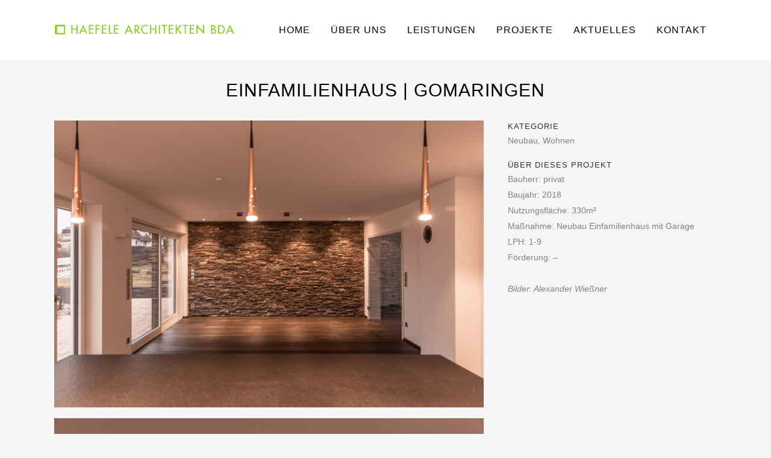

--- FILE ---
content_type: text/html; charset=UTF-8
request_url: https://www.haefele-architekten.de/portfolio_page/43-einfamilienhaus-gomaringen/
body_size: 19241
content:

<!DOCTYPE html>
<html lang="de">
<head>
	<meta charset="UTF-8" />
	
				<meta name="viewport" content="width=device-width,initial-scale=1,user-scalable=no">
		
            
            
	<link rel="profile" href="http://gmpg.org/xfn/11" />
	<link rel="pingback" href="https://www.haefele-architekten.de/wpha/xmlrpc.php" />

	<meta name='robots' content='index, follow, max-image-preview:large, max-snippet:-1, max-video-preview:-1' />
	<style>img:is([sizes="auto" i], [sizes^="auto," i]) { contain-intrinsic-size: 3000px 1500px }</style>
	
	<!-- This site is optimized with the Yoast SEO plugin v25.3.1 - https://yoast.com/wordpress/plugins/seo/ -->
	<title>Einfamilienhaus | Gomaringen - HAEFELE ARCHITEKTEN BDA</title>
	<link rel="canonical" href="https://www.haefele-architekten.de/portfolio_page/43-einfamilienhaus-gomaringen/" />
	<meta property="og:locale" content="de_DE" />
	<meta property="og:type" content="article" />
	<meta property="og:title" content="Einfamilienhaus | Gomaringen - HAEFELE ARCHITEKTEN BDA" />
	<meta property="og:description" content="Bauherr: privat Baujahr: 2018 Nutzungsfläche: 330m² Maßnahme: Neubau Einfamilienhaus mit Garage LPH: 1-9 Förderung: &#8211; &nbsp; Bilder: Alexander Wießner" />
	<meta property="og:url" content="https://www.haefele-architekten.de/portfolio_page/43-einfamilienhaus-gomaringen/" />
	<meta property="og:site_name" content="HAEFELE ARCHITEKTEN BDA" />
	<meta property="article:modified_time" content="2021-12-01T14:11:04+00:00" />
	<meta property="og:image" content="https://www.haefele-architekten.de/wpha/wp-content/uploads/2021/11/43-Wohnhaus-05.jpg" />
	<meta property="og:image:width" content="1500" />
	<meta property="og:image:height" content="1000" />
	<meta property="og:image:type" content="image/jpeg" />
	<meta name="twitter:card" content="summary_large_image" />
	<script type="application/ld+json" class="yoast-schema-graph">{"@context":"https://schema.org","@graph":[{"@type":"WebPage","@id":"https://www.haefele-architekten.de/portfolio_page/43-einfamilienhaus-gomaringen/","url":"https://www.haefele-architekten.de/portfolio_page/43-einfamilienhaus-gomaringen/","name":"Einfamilienhaus | Gomaringen - HAEFELE ARCHITEKTEN BDA","isPartOf":{"@id":"https://www.haefele-architekten.de/#website"},"primaryImageOfPage":{"@id":"https://www.haefele-architekten.de/portfolio_page/43-einfamilienhaus-gomaringen/#primaryimage"},"image":{"@id":"https://www.haefele-architekten.de/portfolio_page/43-einfamilienhaus-gomaringen/#primaryimage"},"thumbnailUrl":"https://www.haefele-architekten.de/wpha/wp-content/uploads/2021/11/43-Wohnhaus-05.jpg","datePublished":"2021-11-29T12:08:46+00:00","dateModified":"2021-12-01T14:11:04+00:00","breadcrumb":{"@id":"https://www.haefele-architekten.de/portfolio_page/43-einfamilienhaus-gomaringen/#breadcrumb"},"inLanguage":"de","potentialAction":[{"@type":"ReadAction","target":["https://www.haefele-architekten.de/portfolio_page/43-einfamilienhaus-gomaringen/"]}]},{"@type":"ImageObject","inLanguage":"de","@id":"https://www.haefele-architekten.de/portfolio_page/43-einfamilienhaus-gomaringen/#primaryimage","url":"https://www.haefele-architekten.de/wpha/wp-content/uploads/2021/11/43-Wohnhaus-05.jpg","contentUrl":"https://www.haefele-architekten.de/wpha/wp-content/uploads/2021/11/43-Wohnhaus-05.jpg","width":1500,"height":1000,"caption":"Wohnhaus Innenarchitektur"},{"@type":"BreadcrumbList","@id":"https://www.haefele-architekten.de/portfolio_page/43-einfamilienhaus-gomaringen/#breadcrumb","itemListElement":[{"@type":"ListItem","position":1,"name":"Startseite","item":"https://www.haefele-architekten.de/"},{"@type":"ListItem","position":2,"name":"Portfolio","item":"https://www.haefele-architekten.de/portfolio_page/"},{"@type":"ListItem","position":3,"name":"Einfamilienhaus | Gomaringen"}]},{"@type":"WebSite","@id":"https://www.haefele-architekten.de/#website","url":"https://www.haefele-architekten.de/","name":"HAEFELE ARCHITEKTEN BDA","description":"Ihr Architekturbüro in Tübingen","potentialAction":[{"@type":"SearchAction","target":{"@type":"EntryPoint","urlTemplate":"https://www.haefele-architekten.de/?s={search_term_string}"},"query-input":{"@type":"PropertyValueSpecification","valueRequired":true,"valueName":"search_term_string"}}],"inLanguage":"de"}]}</script>
	<!-- / Yoast SEO plugin. -->


<link rel='dns-prefetch' href='//www.haefele-architekten.de' />
<link rel="alternate" type="application/rss+xml" title="HAEFELE ARCHITEKTEN BDA &raquo; Feed" href="https://www.haefele-architekten.de/feed/" />
<link rel="alternate" type="application/rss+xml" title="HAEFELE ARCHITEKTEN BDA &raquo; Kommentar-Feed" href="https://www.haefele-architekten.de/comments/feed/" />
<script type="text/javascript">
/* <![CDATA[ */
window._wpemojiSettings = {"baseUrl":"https:\/\/s.w.org\/images\/core\/emoji\/16.0.1\/72x72\/","ext":".png","svgUrl":"https:\/\/s.w.org\/images\/core\/emoji\/16.0.1\/svg\/","svgExt":".svg","source":{"concatemoji":"https:\/\/www.haefele-architekten.de\/wpha\/wp-includes\/js\/wp-emoji-release.min.js?ver=6.8.3"}};
/*! This file is auto-generated */
!function(s,n){var o,i,e;function c(e){try{var t={supportTests:e,timestamp:(new Date).valueOf()};sessionStorage.setItem(o,JSON.stringify(t))}catch(e){}}function p(e,t,n){e.clearRect(0,0,e.canvas.width,e.canvas.height),e.fillText(t,0,0);var t=new Uint32Array(e.getImageData(0,0,e.canvas.width,e.canvas.height).data),a=(e.clearRect(0,0,e.canvas.width,e.canvas.height),e.fillText(n,0,0),new Uint32Array(e.getImageData(0,0,e.canvas.width,e.canvas.height).data));return t.every(function(e,t){return e===a[t]})}function u(e,t){e.clearRect(0,0,e.canvas.width,e.canvas.height),e.fillText(t,0,0);for(var n=e.getImageData(16,16,1,1),a=0;a<n.data.length;a++)if(0!==n.data[a])return!1;return!0}function f(e,t,n,a){switch(t){case"flag":return n(e,"\ud83c\udff3\ufe0f\u200d\u26a7\ufe0f","\ud83c\udff3\ufe0f\u200b\u26a7\ufe0f")?!1:!n(e,"\ud83c\udde8\ud83c\uddf6","\ud83c\udde8\u200b\ud83c\uddf6")&&!n(e,"\ud83c\udff4\udb40\udc67\udb40\udc62\udb40\udc65\udb40\udc6e\udb40\udc67\udb40\udc7f","\ud83c\udff4\u200b\udb40\udc67\u200b\udb40\udc62\u200b\udb40\udc65\u200b\udb40\udc6e\u200b\udb40\udc67\u200b\udb40\udc7f");case"emoji":return!a(e,"\ud83e\udedf")}return!1}function g(e,t,n,a){var r="undefined"!=typeof WorkerGlobalScope&&self instanceof WorkerGlobalScope?new OffscreenCanvas(300,150):s.createElement("canvas"),o=r.getContext("2d",{willReadFrequently:!0}),i=(o.textBaseline="top",o.font="600 32px Arial",{});return e.forEach(function(e){i[e]=t(o,e,n,a)}),i}function t(e){var t=s.createElement("script");t.src=e,t.defer=!0,s.head.appendChild(t)}"undefined"!=typeof Promise&&(o="wpEmojiSettingsSupports",i=["flag","emoji"],n.supports={everything:!0,everythingExceptFlag:!0},e=new Promise(function(e){s.addEventListener("DOMContentLoaded",e,{once:!0})}),new Promise(function(t){var n=function(){try{var e=JSON.parse(sessionStorage.getItem(o));if("object"==typeof e&&"number"==typeof e.timestamp&&(new Date).valueOf()<e.timestamp+604800&&"object"==typeof e.supportTests)return e.supportTests}catch(e){}return null}();if(!n){if("undefined"!=typeof Worker&&"undefined"!=typeof OffscreenCanvas&&"undefined"!=typeof URL&&URL.createObjectURL&&"undefined"!=typeof Blob)try{var e="postMessage("+g.toString()+"("+[JSON.stringify(i),f.toString(),p.toString(),u.toString()].join(",")+"));",a=new Blob([e],{type:"text/javascript"}),r=new Worker(URL.createObjectURL(a),{name:"wpTestEmojiSupports"});return void(r.onmessage=function(e){c(n=e.data),r.terminate(),t(n)})}catch(e){}c(n=g(i,f,p,u))}t(n)}).then(function(e){for(var t in e)n.supports[t]=e[t],n.supports.everything=n.supports.everything&&n.supports[t],"flag"!==t&&(n.supports.everythingExceptFlag=n.supports.everythingExceptFlag&&n.supports[t]);n.supports.everythingExceptFlag=n.supports.everythingExceptFlag&&!n.supports.flag,n.DOMReady=!1,n.readyCallback=function(){n.DOMReady=!0}}).then(function(){return e}).then(function(){var e;n.supports.everything||(n.readyCallback(),(e=n.source||{}).concatemoji?t(e.concatemoji):e.wpemoji&&e.twemoji&&(t(e.twemoji),t(e.wpemoji)))}))}((window,document),window._wpemojiSettings);
/* ]]> */
</script>
<link rel='stylesheet' id='layerslider-css' href='https://www.haefele-architekten.de/wpha/wp-content/plugins/LayerSlider/assets/static/layerslider/css/layerslider.css?ver=7.15.0' type='text/css' media='all' />
<style id='wp-emoji-styles-inline-css' type='text/css'>

	img.wp-smiley, img.emoji {
		display: inline !important;
		border: none !important;
		box-shadow: none !important;
		height: 1em !important;
		width: 1em !important;
		margin: 0 0.07em !important;
		vertical-align: -0.1em !important;
		background: none !important;
		padding: 0 !important;
	}
</style>
<link rel='stylesheet' id='mediaelement-css' href='https://www.haefele-architekten.de/wpha/wp-includes/js/mediaelement/mediaelementplayer-legacy.min.css?ver=4.2.17' type='text/css' media='all' />
<link rel='stylesheet' id='wp-mediaelement-css' href='https://www.haefele-architekten.de/wpha/wp-includes/js/mediaelement/wp-mediaelement.min.css?ver=6.8.3' type='text/css' media='all' />
<link rel='stylesheet' id='bridge-default-style-css' href='https://www.haefele-architekten.de/wpha/wp-content/themes/bridge/style.css?ver=6.8.3' type='text/css' media='all' />
<link rel='stylesheet' id='bridge-qode-font_awesome-css' href='https://www.haefele-architekten.de/wpha/wp-content/themes/bridge/css/font-awesome/css/font-awesome.min.css?ver=6.8.3' type='text/css' media='all' />
<link rel='stylesheet' id='bridge-qode-font_elegant-css' href='https://www.haefele-architekten.de/wpha/wp-content/themes/bridge/css/elegant-icons/style.min.css?ver=6.8.3' type='text/css' media='all' />
<link rel='stylesheet' id='bridge-qode-linea_icons-css' href='https://www.haefele-architekten.de/wpha/wp-content/themes/bridge/css/linea-icons/style.css?ver=6.8.3' type='text/css' media='all' />
<link rel='stylesheet' id='bridge-qode-dripicons-css' href='https://www.haefele-architekten.de/wpha/wp-content/themes/bridge/css/dripicons/dripicons.css?ver=6.8.3' type='text/css' media='all' />
<link rel='stylesheet' id='bridge-qode-kiko-css' href='https://www.haefele-architekten.de/wpha/wp-content/themes/bridge/css/kiko/kiko-all.css?ver=6.8.3' type='text/css' media='all' />
<link rel='stylesheet' id='bridge-qode-font_awesome_5-css' href='https://www.haefele-architekten.de/wpha/wp-content/themes/bridge/css/font-awesome-5/css/font-awesome-5.min.css?ver=6.8.3' type='text/css' media='all' />
<link rel='stylesheet' id='bridge-stylesheet-css' href='https://www.haefele-architekten.de/wpha/wp-content/themes/bridge/css/stylesheet.min.css?ver=6.8.3' type='text/css' media='all' />
<link rel='stylesheet' id='bridge-print-css' href='https://www.haefele-architekten.de/wpha/wp-content/themes/bridge/css/print.css?ver=6.8.3' type='text/css' media='all' />
<link rel='stylesheet' id='bridge-style-dynamic-css' href='https://www.haefele-architekten.de/wpha/wp-content/themes/bridge/css/style_dynamic.css?ver=1751703354' type='text/css' media='all' />
<link rel='stylesheet' id='bridge-responsive-css' href='https://www.haefele-architekten.de/wpha/wp-content/themes/bridge/css/responsive.min.css?ver=6.8.3' type='text/css' media='all' />
<link rel='stylesheet' id='bridge-style-dynamic-responsive-css' href='https://www.haefele-architekten.de/wpha/wp-content/themes/bridge/css/style_dynamic_responsive.css?ver=1751703354' type='text/css' media='all' />
<style id='bridge-style-dynamic-responsive-inline-css' type='text/css'>
/*
footer .column1 {
position: relative;
top: -18px;
}
*/
.page-id-14881 h2{
    padding-top: 40px;
    text-transform:initial;
}
.page-id-14881 h3{
    padding-top: 20px;
    text-transform:initial;
}
.page-id-14881 h4{
    padding-top: 20px;
    text-transform:initial;
    font-size: 16px;
}
.page-id-14881 ul {
    list-style-position: outside;
    margin-left: 25px;
    margin-top:10px;
    margin-bottom:10px;
}
.page-id-14881 ul li{
    margin-bottom: 10px;
}
</style>
<link rel='stylesheet' id='js_composer_front-css' href='https://www.haefele-architekten.de/wpha/wp-content/plugins/js_composer/assets/css/js_composer.min.css?ver=8.5' type='text/css' media='all' />
<link rel='stylesheet' id='bridge-core-dashboard-style-css' href='https://www.haefele-architekten.de/wpha/wp-content/plugins/bridge-core/modules/core-dashboard/assets/css/core-dashboard.min.css?ver=6.8.3' type='text/css' media='all' />
<link rel='stylesheet' id='borlabs-cookie-css' href='https://www.haefele-architekten.de/wpha/wp-content/cache/borlabs-cookie/borlabs-cookie_1_de.css?ver=2.3.3-5' type='text/css' media='all' />
<link rel='stylesheet' id='bridge-childstyle-css' href='https://www.haefele-architekten.de/wpha/wp-content/themes/bridge-child/style.css?ver=6.8.3' type='text/css' media='all' />
<script type="text/javascript" src="https://www.haefele-architekten.de/wpha/wp-includes/js/jquery/jquery.min.js?ver=3.7.1" id="jquery-core-js"></script>
<script type="text/javascript" src="https://www.haefele-architekten.de/wpha/wp-includes/js/jquery/jquery-migrate.min.js?ver=3.4.1" id="jquery-migrate-js"></script>
<script type="text/javascript" id="layerslider-utils-js-extra">
/* <![CDATA[ */
var LS_Meta = {"v":"7.15.0","fixGSAP":"1"};
/* ]]> */
</script>
<script type="text/javascript" src="https://www.haefele-architekten.de/wpha/wp-content/plugins/LayerSlider/assets/static/layerslider/js/layerslider.utils.js?ver=7.15.0" id="layerslider-utils-js"></script>
<script type="text/javascript" src="https://www.haefele-architekten.de/wpha/wp-content/plugins/LayerSlider/assets/static/layerslider/js/layerslider.kreaturamedia.jquery.js?ver=7.15.0" id="layerslider-js"></script>
<script type="text/javascript" src="https://www.haefele-architekten.de/wpha/wp-content/plugins/LayerSlider/assets/static/layerslider/js/layerslider.transitions.js?ver=7.15.0" id="layerslider-transitions-js"></script>
<script type="text/javascript" id="borlabs-cookie-prioritize-js-extra">
/* <![CDATA[ */
var borlabsCookiePrioritized = {"domain":"www.haefele-architekten.de","path":"\/","version":"1","bots":"1","optInJS":{"statistics":{"google-analytics":"[base64]"}}};
/* ]]> */
</script>
<script type="text/javascript" src="https://www.haefele-architekten.de/wpha/wp-content/plugins/borlabs-cookie/assets/javascript/borlabs-cookie-prioritize.min.js?ver=2.3.3" id="borlabs-cookie-prioritize-js"></script>
<script></script><meta name="generator" content="Powered by LayerSlider 7.15.0 - Build Heros, Sliders, and Popups. Create Animations and Beautiful, Rich Web Content as Easy as Never Before on WordPress." />
<!-- LayerSlider updates and docs at: https://layerslider.com -->
<link rel="https://api.w.org/" href="https://www.haefele-architekten.de/wp-json/" /><link rel="alternate" title="JSON" type="application/json" href="https://www.haefele-architekten.de/wp-json/wp/v2/portfolio_page/15670" /><link rel="EditURI" type="application/rsd+xml" title="RSD" href="https://www.haefele-architekten.de/wpha/xmlrpc.php?rsd" />
<meta name="generator" content="WordPress 6.8.3" />
<link rel='shortlink' href='https://www.haefele-architekten.de/?p=15670' />
<link rel="alternate" title="oEmbed (JSON)" type="application/json+oembed" href="https://www.haefele-architekten.de/wp-json/oembed/1.0/embed?url=https%3A%2F%2Fwww.haefele-architekten.de%2Fportfolio_page%2F43-einfamilienhaus-gomaringen%2F" />
<link rel="alternate" title="oEmbed (XML)" type="text/xml+oembed" href="https://www.haefele-architekten.de/wp-json/oembed/1.0/embed?url=https%3A%2F%2Fwww.haefele-architekten.de%2Fportfolio_page%2F43-einfamilienhaus-gomaringen%2F&#038;format=xml" />
<script>
if('0' === '1') {
    window.dataLayer = window.dataLayer || [];
    function gtag(){dataLayer.push(arguments);}
    gtag('consent', 'default', {
       'ad_storage': 'denied',
       'analytics_storage': 'denied'
    });
    gtag("js", new Date());

    gtag("config", "UA-49621511-1", { "anonymize_ip": true });

    (function (w, d, s, i) {
    var f = d.getElementsByTagName(s)[0],
        j = d.createElement(s);
    j.async = true;
    j.src =
        "https://www.googletagmanager.com/gtag/js?id=" + i;
    f.parentNode.insertBefore(j, f);
    })(window, document, "script", "UA-49621511-1");
}
</script><meta name="generator" content="Powered by WPBakery Page Builder - drag and drop page builder for WordPress."/>
<meta name="generator" content="Powered by Slider Revolution 6.7.34 - responsive, Mobile-Friendly Slider Plugin for WordPress with comfortable drag and drop interface." />
<link rel="icon" href="https://www.haefele-architekten.de/wpha/wp-content/uploads/2020/12/cropped-haefele-architekten_logo_b23-32x32.png" sizes="32x32" />
<link rel="icon" href="https://www.haefele-architekten.de/wpha/wp-content/uploads/2020/12/cropped-haefele-architekten_logo_b23-192x192.png" sizes="192x192" />
<link rel="apple-touch-icon" href="https://www.haefele-architekten.de/wpha/wp-content/uploads/2020/12/cropped-haefele-architekten_logo_b23-180x180.png" />
<meta name="msapplication-TileImage" content="https://www.haefele-architekten.de/wpha/wp-content/uploads/2020/12/cropped-haefele-architekten_logo_b23-270x270.png" />
<script>function setREVStartSize(e){
			//window.requestAnimationFrame(function() {
				window.RSIW = window.RSIW===undefined ? window.innerWidth : window.RSIW;
				window.RSIH = window.RSIH===undefined ? window.innerHeight : window.RSIH;
				try {
					var pw = document.getElementById(e.c).parentNode.offsetWidth,
						newh;
					pw = pw===0 || isNaN(pw) || (e.l=="fullwidth" || e.layout=="fullwidth") ? window.RSIW : pw;
					e.tabw = e.tabw===undefined ? 0 : parseInt(e.tabw);
					e.thumbw = e.thumbw===undefined ? 0 : parseInt(e.thumbw);
					e.tabh = e.tabh===undefined ? 0 : parseInt(e.tabh);
					e.thumbh = e.thumbh===undefined ? 0 : parseInt(e.thumbh);
					e.tabhide = e.tabhide===undefined ? 0 : parseInt(e.tabhide);
					e.thumbhide = e.thumbhide===undefined ? 0 : parseInt(e.thumbhide);
					e.mh = e.mh===undefined || e.mh=="" || e.mh==="auto" ? 0 : parseInt(e.mh,0);
					if(e.layout==="fullscreen" || e.l==="fullscreen")
						newh = Math.max(e.mh,window.RSIH);
					else{
						e.gw = Array.isArray(e.gw) ? e.gw : [e.gw];
						for (var i in e.rl) if (e.gw[i]===undefined || e.gw[i]===0) e.gw[i] = e.gw[i-1];
						e.gh = e.el===undefined || e.el==="" || (Array.isArray(e.el) && e.el.length==0)? e.gh : e.el;
						e.gh = Array.isArray(e.gh) ? e.gh : [e.gh];
						for (var i in e.rl) if (e.gh[i]===undefined || e.gh[i]===0) e.gh[i] = e.gh[i-1];
											
						var nl = new Array(e.rl.length),
							ix = 0,
							sl;
						e.tabw = e.tabhide>=pw ? 0 : e.tabw;
						e.thumbw = e.thumbhide>=pw ? 0 : e.thumbw;
						e.tabh = e.tabhide>=pw ? 0 : e.tabh;
						e.thumbh = e.thumbhide>=pw ? 0 : e.thumbh;
						for (var i in e.rl) nl[i] = e.rl[i]<window.RSIW ? 0 : e.rl[i];
						sl = nl[0];
						for (var i in nl) if (sl>nl[i] && nl[i]>0) { sl = nl[i]; ix=i;}
						var m = pw>(e.gw[ix]+e.tabw+e.thumbw) ? 1 : (pw-(e.tabw+e.thumbw)) / (e.gw[ix]);
						newh =  (e.gh[ix] * m) + (e.tabh + e.thumbh);
					}
					var el = document.getElementById(e.c);
					if (el!==null && el) el.style.height = newh+"px";
					el = document.getElementById(e.c+"_wrapper");
					if (el!==null && el) {
						el.style.height = newh+"px";
						el.style.display = "block";
					}
				} catch(e){
					console.log("Failure at Presize of Slider:" + e)
				}
			//});
		  };</script>
<noscript><style> .wpb_animate_when_almost_visible { opacity: 1; }</style></noscript></head>

<body class="wp-singular portfolio_page-template-default single single-portfolio_page postid-15670 wp-theme-bridge wp-child-theme-bridge-child bridge-core-3.3.4.2 qode-optimizer-1.0.4 qode-page-transition-enabled ajax_fade page_not_loaded  qode-child-theme-ver-1.0.0 qode-theme-ver-30.8.8.2 qode-theme-bridge qode_header_in_grid qode-portfolio-single-template-1 wpb-js-composer js-comp-ver-8.5 vc_responsive" itemscope itemtype="http://schema.org/WebPage">



	<div class="ajax_loader"><div class="ajax_loader_1"><div class="pulse"></div></div></div>
	
<div class="wrapper">
	<div class="wrapper_inner">

    
		<!-- Google Analytics start -->
				<!-- Google Analytics end -->

		
	<header class=" scroll_header_top_area  stick scrolled_not_transparent page_header">
	<div class="header_inner clearfix">
				<div class="header_top_bottom_holder">
			
			<div class="header_bottom clearfix" style=' background-color:rgba(2, 2, 2, 0,8);' >
								<div class="container">
					<div class="container_inner clearfix">
																				<div class="header_inner_left">
																	<div class="mobile_menu_button">
		<span>
			<i class="qode_icon_font_awesome fa fa-bars " ></i>		</span>
	</div>
								<div class="logo_wrapper" >
	<div class="q_logo">
		<a itemprop="url" href="https://www.haefele-architekten.de/" >
             <img itemprop="image" class="normal" src="https://www.haefele-architekten.de/wpha/wp-content/uploads/2020/12/haefele-architekten_logo_2.png" alt="Logo"> 			 <img itemprop="image" class="light" src="https://www.haefele-architekten.de/wpha/wp-content/uploads/2020/12/haefele-architekten_logo_2.png" alt="Logo"/> 			 <img itemprop="image" class="dark" src="https://www.haefele-architekten.de/wpha/wp-content/uploads/2020/12/haefele-architekten_logo_2.png" alt="Logo"/> 			 <img itemprop="image" class="sticky" src="https://www.haefele-architekten.de/wpha/wp-content/uploads/2020/12/haefele-architekten_logo_b23.png" alt="Logo"/> 			 <img itemprop="image" class="mobile" src="https://www.haefele-architekten.de/wpha/wp-content/uploads/2020/12/haefele-architekten_logo_2.png" alt="Logo"/> 					</a>
	</div>
	</div>															</div>
															<div class="header_inner_right">
									<div class="side_menu_button_wrapper right">
																														<div class="side_menu_button">
																																	
										</div>
									</div>
								</div>
							
							
							<nav class="main_menu drop_down right">
								<ul id="menu-haefele-menue" class=""><li id="nav-menu-item-15029" class="menu-item menu-item-type-post_type menu-item-object-page menu-item-home  narrow"><a href="https://www.haefele-architekten.de/" class=""><i class="menu_icon blank fa"></i><span>HOME</span><span class="plus"></span></a></li>
<li id="nav-menu-item-15026" class="menu-item menu-item-type-post_type menu-item-object-page menu-item-has-children  has_sub narrow"><a href="https://www.haefele-architekten.de/ueber-uns/" class=""><i class="menu_icon blank fa"></i><span>ÜBER UNS</span><span class="plus"></span></a>
<div class="second"><div class="inner"><ul>
	<li id="nav-menu-item-15203" class="menu-item menu-item-type-post_type menu-item-object-page "><a href="https://www.haefele-architekten.de/philosophie/" class=""><i class="menu_icon blank fa"></i><span>PHILOSOPHIE</span><span class="plus"></span></a></li>
	<li id="nav-menu-item-15227" class="menu-item menu-item-type-post_type menu-item-object-page "><a href="https://www.haefele-architekten.de/team/" class=""><i class="menu_icon blank fa"></i><span>TEAM</span><span class="plus"></span></a></li>
	<li id="nav-menu-item-15202" class="menu-item menu-item-type-post_type menu-item-object-page "><a href="https://www.haefele-architekten.de/buero/" class=""><i class="menu_icon blank fa"></i><span>BÜRO</span><span class="plus"></span></a></li>
	<li id="nav-menu-item-15222" class="menu-item menu-item-type-post_type menu-item-object-page "><a href="https://www.haefele-architekten.de/jobs/" class=""><i class="menu_icon blank fa"></i><span>JOBS</span><span class="plus"></span></a></li>
</ul></div></div>
</li>
<li id="nav-menu-item-15024" class="menu-item menu-item-type-post_type menu-item-object-page  narrow"><a href="https://www.haefele-architekten.de/leistungen/" class=""><i class="menu_icon blank fa"></i><span>LEISTUNGEN</span><span class="plus"></span></a></li>
<li id="nav-menu-item-15027" class="menu-item menu-item-type-post_type menu-item-object-page  narrow"><a href="https://www.haefele-architekten.de/projekte/" class=""><i class="menu_icon blank fa"></i><span>PROJEKTE</span><span class="plus"></span></a></li>
<li id="nav-menu-item-15028" class="menu-item menu-item-type-post_type menu-item-object-page  narrow"><a href="https://www.haefele-architekten.de/aktuelles/" class=""><i class="menu_icon blank fa"></i><span>AKTUELLES</span><span class="plus"></span></a></li>
<li id="nav-menu-item-15259" class="menu-item menu-item-type-post_type menu-item-object-page  narrow"><a href="https://www.haefele-architekten.de/kontakt/" class=""><i class="menu_icon blank fa"></i><span>KONTAKT</span><span class="plus"></span></a></li>
</ul>							</nav>
														<nav class="mobile_menu">
	<ul id="menu-haefele-menue-1" class=""><li id="mobile-menu-item-15029" class="menu-item menu-item-type-post_type menu-item-object-page menu-item-home "><a href="https://www.haefele-architekten.de/" class=""><span>HOME</span></a><span class="mobile_arrow"><i class="fa fa-angle-right"></i><i class="fa fa-angle-down"></i></span></li>
<li id="mobile-menu-item-15026" class="menu-item menu-item-type-post_type menu-item-object-page menu-item-has-children  has_sub"><a href="https://www.haefele-architekten.de/ueber-uns/" class=""><span>ÜBER UNS</span></a><span class="mobile_arrow"><i class="fa fa-angle-right"></i><i class="fa fa-angle-down"></i></span>
<ul class="sub_menu">
	<li id="mobile-menu-item-15203" class="menu-item menu-item-type-post_type menu-item-object-page "><a href="https://www.haefele-architekten.de/philosophie/" class=""><span>PHILOSOPHIE</span></a><span class="mobile_arrow"><i class="fa fa-angle-right"></i><i class="fa fa-angle-down"></i></span></li>
	<li id="mobile-menu-item-15227" class="menu-item menu-item-type-post_type menu-item-object-page "><a href="https://www.haefele-architekten.de/team/" class=""><span>TEAM</span></a><span class="mobile_arrow"><i class="fa fa-angle-right"></i><i class="fa fa-angle-down"></i></span></li>
	<li id="mobile-menu-item-15202" class="menu-item menu-item-type-post_type menu-item-object-page "><a href="https://www.haefele-architekten.de/buero/" class=""><span>BÜRO</span></a><span class="mobile_arrow"><i class="fa fa-angle-right"></i><i class="fa fa-angle-down"></i></span></li>
	<li id="mobile-menu-item-15222" class="menu-item menu-item-type-post_type menu-item-object-page "><a href="https://www.haefele-architekten.de/jobs/" class=""><span>JOBS</span></a><span class="mobile_arrow"><i class="fa fa-angle-right"></i><i class="fa fa-angle-down"></i></span></li>
</ul>
</li>
<li id="mobile-menu-item-15024" class="menu-item menu-item-type-post_type menu-item-object-page "><a href="https://www.haefele-architekten.de/leistungen/" class=""><span>LEISTUNGEN</span></a><span class="mobile_arrow"><i class="fa fa-angle-right"></i><i class="fa fa-angle-down"></i></span></li>
<li id="mobile-menu-item-15027" class="menu-item menu-item-type-post_type menu-item-object-page "><a href="https://www.haefele-architekten.de/projekte/" class=""><span>PROJEKTE</span></a><span class="mobile_arrow"><i class="fa fa-angle-right"></i><i class="fa fa-angle-down"></i></span></li>
<li id="mobile-menu-item-15028" class="menu-item menu-item-type-post_type menu-item-object-page "><a href="https://www.haefele-architekten.de/aktuelles/" class=""><span>AKTUELLES</span></a><span class="mobile_arrow"><i class="fa fa-angle-right"></i><i class="fa fa-angle-down"></i></span></li>
<li id="mobile-menu-item-15259" class="menu-item menu-item-type-post_type menu-item-object-page "><a href="https://www.haefele-architekten.de/kontakt/" class=""><span>KONTAKT</span></a><span class="mobile_arrow"><i class="fa fa-angle-right"></i><i class="fa fa-angle-down"></i></span></li>
</ul></nav>																				</div>
					</div>
									</div>
			</div>
		</div>

</header>	<a id="back_to_top" href="#">
        <span class="fa-stack">
            <i class="qode_icon_font_awesome fa fa-arrow-up " ></i>        </span>
	</a>
	
	
    
    	
    
    <div class="content ">
            <div class="meta">

            
        <div class="seo_title">Einfamilienhaus | Gomaringen - HAEFELE ARCHITEKTEN BDA</div>

        


                        
            <span id="qode_page_id">15670</span>
            <div class="body_classes">wp-singular,portfolio_page-template-default,single,single-portfolio_page,postid-15670,wp-theme-bridge,wp-child-theme-bridge-child,bridge-core-3.3.4.2,qode-optimizer-1.0.4,qode-page-transition-enabled,ajax_fade,page_not_loaded,,qode-child-theme-ver-1.0.0,qode-theme-ver-30.8.8.2,qode-theme-bridge,qode_header_in_grid,qode-portfolio-single-template-1,wpb-js-composer js-comp-ver-8.5,vc_responsive</div>
        </div>
        <div class="content_inner  ">
    <style type="text/css" id="stylesheet-inline-css-15670">   .postid-15670.disabled_footer_top .footer_top_holder, .postid-15670.disabled_footer_bottom .footer_bottom_holder { display: none;}

</style>							<div class="title_outer title_without_animation"    data-height="200">
		<div class="title title_size_large  position_center " style="height:200px;">
			<div class="image not_responsive"></div>
										<div class="title_holder"  style="padding-top:100px;height:100px;">
					<div class="container">
						<div class="container_inner clearfix">
								<div class="title_subtitle_holder" >
                                                                																													<h1 ><span>Einfamilienhaus | Gomaringen</span></h1>
																				
																																					                                                            </div>
						</div>
					</div>
				</div>
								</div>
			</div>
										<div class="container">
                    					<div class="container_inner default_template_holder clearfix" >
													
		<div class="portfolio_single portfolio_template_1">
				<div class="two_columns_66_33 clearfix portfolio_container">
				<div class="column1">
					<div class="column_inner">
						<div class="portfolio_images">
																										<img itemprop="image" src="https://www.haefele-architekten.de/wpha/wp-content/uploads/2021/11/43-Wohnhaus-01.jpg" alt="Wohnhaus Innenarchitektur" />
																											<img itemprop="image" src="https://www.haefele-architekten.de/wpha/wp-content/uploads/2021/11/43-Wohnhaus-02.jpg" alt="Wohnhaus Innenarchitektur" />
																											<img itemprop="image" src="https://www.haefele-architekten.de/wpha/wp-content/uploads/2021/11/43-Wohnhaus-03.jpg" alt="Wohnhaus Innenarchitektur" />
																											<img itemprop="image" src="https://www.haefele-architekten.de/wpha/wp-content/uploads/2021/11/43-Wohnhaus-04.jpg" alt="Wohnhaus Innenarchitektur" />
																											<img itemprop="image" src="https://www.haefele-architekten.de/wpha/wp-content/uploads/2021/11/43-Wohnhaus-05.jpg" alt="Wohnhaus Innenarchitektur" />
																											<img itemprop="image" src="https://www.haefele-architekten.de/wpha/wp-content/uploads/2021/11/43-Wohnhaus-06.jpg" alt="Wohnhaus Innenarchitektur" />
														</div>
					</div>
				</div>
				<div class="column2">
					<div class="column_inner">
						<div class="portfolio_detail portfolio_single_no_follow clearfix">
																													<div class="info portfolio_categories">
									<h6>Kategorie</h6>
													<span class="category">
													Neubau, Wohnen													</span>
								</div>
																													<h6>Über dieses Projekt</h6>
														<div class="info portfolio_content">
								<p>Bauherr: privat<br />
Baujahr: 2018<br />
Nutzungsfläche: 330m²<br />
Maßnahme: Neubau Einfamilienhaus mit Garage<br />
LPH: 1-9<br />
Förderung: &#8211;</p>
<p>&nbsp;</p>
<p><em>Bilder: Alexander Wießner</em></p>
							</div>
							<div class="portfolio_social_holder">
																							</div>
						</div>
					</div>
				</div>
			</div>
            <div class="portfolio_navigation navigation_title">
    <div class="portfolio_prev">
        <a href="https://www.haefele-architekten.de/portfolio_page/42-mehrfamilienhaus-tuebingen/" rel="prev"><i class="fa fa-angle-left"></i><span class="post_info"><span class="categories">Bestand, Denkmal, Wohnen</span><span class="h5">Mehrfamilienhaus | Tübingen</span></span></a>    </div>
            <div class="portfolio_button"><a itemprop="url" href="https://www.haefele-architekten.de/projekte/"></a></div>
        <div class="portfolio_next">
        <a href="https://www.haefele-architekten.de/portfolio_page/kindergarten-rappschuele-tuebingen/" rel="next"><span class="post_info"><span class="categories">Bestand, Denkmal, Innenarchitektur, Neubau, Öffentlich, Umbau/Anbau</span><span class="h5">Kindergarten Rappschüle | Tübingen</span></span><i class="fa fa-angle-right"></i></a>    </div>
</div>
				</div>
												                        						
					</div>
                    				</div>
										<div class="content_bottom" >
					</div>
				
	</div>
</div>



	<footer >
		<div class="footer_inner clearfix">
				<div class="footer_top_holder">
            			<div class="footer_top">
								<div class="container">
					<div class="container_inner">
																	<div class="three_columns clearfix">
								<div class="column1 footer_col1">
									<div class="column_inner">
										<div id="text-11" class="widget widget_text"><h5>HAEFELE – ARCHITEKTEN BDA</h5>			<div class="textwidget"><p>Belthlestrasse 29<br />
72070 Tübingen<br />
Telefon: 07071 / 40 786 &#8211; 0<br />
Fax: 07071 / 40 786 &#8211; 29<br />
E-mail: info@haefele-architekten.de</p>
</div>
		</div><span class='q_social_icon_holder normal_social' ><a itemprop='url' href='https://www.instagram.com/haefele_architekten_bda/' target='_blank'><i class="qode_icon_font_awesome fa fa-instagram  simple_social" style="" ></i></a></span>									</div>
								</div>
								<div class="column2 footer_col2">
									<div class="column_inner">
										<div id="text-10" class="widget widget_text"><h5>IHR ARCHITEKTURBÜRO FÜR</h5>			<div class="textwidget"><p>Wohnungsbau<br />
Altbausanierung und Denkmalpflege<br />
Öffentliche Gebäude für Pflege, Kultur und Bildung<br />
Gewerbe- und Verwaltungsbau<br />
Gastronomie und Versammlungsstätten</p>
</div>
		</div>									</div>
								</div>
								<div class="column3 footer_col3">
									<div class="column_inner">
										<div class="widget qode_latest_posts_widget"><h5>NEUESTER BEITRAG</h5>
<div class='latest_post_holder image_in_box  ' >
    <ul>
    
        <li class="clearfix">
            <div class="latest_post"  >
                <div class="latest_post_image clearfix">
                    <a itemprop="url" href="https://www.haefele-architekten.de/spatenstich-in-unterjesingen/">
                        <img width="150" height="150" src="https://www.haefele-architekten.de/wpha/wp-content/uploads/2025/10/03_Gut-Leben-im-Alter-Unterjesingen_09-150x150.jpg" class="attachment-thumbnail size-thumbnail" alt="unterjesingen gut leben im alter spatenstich" decoding="async" loading="lazy" srcset="https://www.haefele-architekten.de/wpha/wp-content/uploads/2025/10/03_Gut-Leben-im-Alter-Unterjesingen_09-150x150.jpg 150w, https://www.haefele-architekten.de/wpha/wp-content/uploads/2025/10/03_Gut-Leben-im-Alter-Unterjesingen_09-570x570.jpg 570w, https://www.haefele-architekten.de/wpha/wp-content/uploads/2025/10/03_Gut-Leben-im-Alter-Unterjesingen_09-500x500.jpg 500w, https://www.haefele-architekten.de/wpha/wp-content/uploads/2025/10/03_Gut-Leben-im-Alter-Unterjesingen_09-1000x1000.jpg 1000w" sizes="auto, (max-width: 150px) 100vw, 150px" />                    </a>
                </div>


                <div class="latest_post_text">
                    <div class="latest_post_inner">
                        <div class="latest_post_text_inner">
                            <h5 itemprop="name" class="latest_post_title entry_title"><a itemprop="url" href="https://www.haefele-architekten.de/spatenstich-in-unterjesingen/">Spatenstich in Unterjesingen</a></h5>
                            
                            <span class="post_infos">
                                                                    <span class="date_hour_holder">
                                        <span itemprop="dateCreated" class="date entry_date updated">15 Oktober, 2025 <meta itemprop="interactionCount" content="UserComments: 0"/></span>
                                    </span>
                                
                                
                                
                                
                                                            </span>
                        </div>
                    </div>
                </div>
            </div>
        </li>
        
    </ul>
</div></div>									</div>
								</div>
							</div>
															</div>
				</div>
							</div>
					</div>
							<div class="footer_bottom_holder">
                									<div class="footer_bottom">
							<div class="textwidget"><span>&copy; Copyright HAEFELE ARCHITEKTEN BDA  | <a href="https://www.haefele-architekten.de/impressum">IMPRESSUM</a> | <a href="https://www.haefele-architekten.de/datenschutz">DATENSCHUTZ</a></span> </div>
					</div>
								</div>
				</div>
	</footer>
		
</div>
</div>

		<script>
			window.RS_MODULES = window.RS_MODULES || {};
			window.RS_MODULES.modules = window.RS_MODULES.modules || {};
			window.RS_MODULES.waiting = window.RS_MODULES.waiting || [];
			window.RS_MODULES.defered = true;
			window.RS_MODULES.moduleWaiting = window.RS_MODULES.moduleWaiting || {};
			window.RS_MODULES.type = 'compiled';
		</script>
		<script type="speculationrules">
{"prefetch":[{"source":"document","where":{"and":[{"href_matches":"\/*"},{"not":{"href_matches":["\/wpha\/wp-*.php","\/wpha\/wp-admin\/*","\/wpha\/wp-content\/uploads\/*","\/wpha\/wp-content\/*","\/wpha\/wp-content\/plugins\/*","\/wpha\/wp-content\/themes\/bridge-child\/*","\/wpha\/wp-content\/themes\/bridge\/*","\/*\\?(.+)"]}},{"not":{"selector_matches":"a[rel~=\"nofollow\"]"}},{"not":{"selector_matches":".no-prefetch, .no-prefetch a"}}]},"eagerness":"conservative"}]}
</script>
<!--googleoff: all--><div data-nosnippet><script id="BorlabsCookieBoxWrap" type="text/template"><div
    id="BorlabsCookieBox"
    class="BorlabsCookie"
    role="dialog"
    aria-labelledby="CookieBoxTextHeadline"
    aria-describedby="CookieBoxTextDescription"
    aria-modal="true"
>
    <div class="bottom-center" style="display: none;">
        <div class="_brlbs-box-wrap">
            <div class="_brlbs-box">
                <div class="cookie-box">
                    <div class="container">
                        <div class="row">
                            <div class="col-12">
                                <div class="_brlbs-flex-center">
                                    
                                    <span role="heading" aria-level="3" class="_brlbs-h3" id="CookieBoxTextHeadline">Datenschutzeinstellungen</span>
                                </div>

                                <p id="CookieBoxTextDescription"><span class="_brlbs-paragraph _brlbs-text-description">Wir benötigen Ihre Zustimmung, bevor Sie unsere Website weiter besuchen können.</span> <span class="_brlbs-paragraph _brlbs-text-confirm-age">Wenn Sie unter 16 Jahre alt sind und Ihre Zustimmung zu freiwilligen Diensten geben möchten, müssen Sie Ihre Erziehungsberechtigten um Erlaubnis bitten.</span> <span class="_brlbs-paragraph _brlbs-text-technology">Wir verwenden Cookies und andere Technologien auf unserer Website. Einige von ihnen sind essenziell, während andere uns helfen, diese Website und Ihre Erfahrung zu verbessern.</span> <span class="_brlbs-paragraph _brlbs-text-personal-data">Personenbezogene Daten können verarbeitet werden (z. B. IP-Adressen), z. B. für personalisierte Anzeigen und Inhalte oder Anzeigen- und Inhaltsmessung.</span> <span class="_brlbs-paragraph _brlbs-text-more-information">Weitere Informationen über die Verwendung Ihrer Daten finden Sie in unserer  <a class="_brlbs-cursor" href="https://www.haefele-architekten.de/datenschutz/">Datenschutzerklärung</a>.</span> <span class="_brlbs-paragraph _brlbs-text-revoke">Sie können Ihre Auswahl jederzeit unter <a class="_brlbs-cursor" href="#" data-cookie-individual>Einstellungen</a> widerrufen oder anpassen.</span></p>

                                                                    <ul>
                                                                                        <li
                                                                                                        data-borlabs-cookie-group="essential"
                                                >
                                                    Essenziell                                                </li>
                                                                                            <li
                                                                                                        data-borlabs-cookie-group="statistics"
                                                >
                                                    Statistiken                                                </li>
                                                                                </ul>
                                
                                <p class="_brlbs-accept">
                                    <a
                                        href="#"
                                        tabindex="0"
                                        role="button"
                                        id="CookieBoxSaveButton"
                                        class="_brlbs-btn _brlbs-btn-accept-all _brlbs-cursor"
                                        data-cookie-accept
                                    >
                                        Ich akzeptiere                                    </a>
                                </p>

                                                                    <p class="_brlbs-refuse-btn">
                                        <a
                                            href="#"
                                            tabindex="0"
                                            role="button"
                                            class="_brlbs-btn _brlbs-cursor"
                                            data-cookie-refuse
                                        >
                                            Nur essenzielle Cookies akzeptieren                                        </a>
                                    </p>
                                
                                <p class="_brlbs-manage-btn ">
                                    <a
                                        href="#"
                                        tabindex="0"
                                        role="button"
                                        class="_brlbs-cursor _brlbs-btn "
                                        data-cookie-individual
                                    >
                                        Individuelle Datenschutzeinstellungen                                    </a>
                                </p>

                                <p class="_brlbs-legal">
                                    <a
                                        href="#"
                                        tabindex="0"
                                        role="button"
                                        class="_brlbs-cursor"
                                        data-cookie-individual
                                    >
                                        Cookie-Details                                    </a>

                                                                            <span class="_brlbs-separator"></span>
                                        <a
                                            tabindex="0"
                                            href="https://www.haefele-architekten.de/datenschutz/"
                                        >
                                            Datenschutzerklärung                                        </a>
                                    
                                                                            <span class="_brlbs-separator"></span>
                                        <a
                                            tabindex="0"
                                            href="https://www.haefele-architekten.de/impressum/"
                                        >
                                            Impressum                                        </a>
                                                                    </p>
                            </div>
                        </div>
                    </div>
                </div>

                <div
    class="cookie-preference"
    aria-hidden="true"
    role="dialog"
    aria-describedby="CookiePrefDescription"
    aria-modal="true"
>
    <div class="container not-visible">
        <div class="row no-gutters">
            <div class="col-12">
                <div class="row no-gutters align-items-top">
                    <div class="col-12">
                        <div class="_brlbs-flex-center">
                                                    <span role="heading" aria-level="3" class="_brlbs-h3">Datenschutzeinstellungen</span>
                        </div>

                        <p id="CookiePrefDescription">
                            <span class="_brlbs-paragraph _brlbs-text-confirm-age">Wenn Sie unter 16 Jahre alt sind und Ihre Zustimmung zu freiwilligen Diensten geben möchten, müssen Sie Ihre Erziehungsberechtigten um Erlaubnis bitten.</span> <span class="_brlbs-paragraph _brlbs-text-technology">Wir verwenden Cookies und andere Technologien auf unserer Website. Einige von ihnen sind essenziell, während andere uns helfen, diese Website und Ihre Erfahrung zu verbessern.</span> <span class="_brlbs-paragraph _brlbs-text-personal-data">Personenbezogene Daten können verarbeitet werden (z. B. IP-Adressen), z. B. für personalisierte Anzeigen und Inhalte oder Anzeigen- und Inhaltsmessung.</span> <span class="_brlbs-paragraph _brlbs-text-more-information">Weitere Informationen über die Verwendung Ihrer Daten finden Sie in unserer  <a class="_brlbs-cursor" href="https://www.haefele-architekten.de/datenschutz/">Datenschutzerklärung</a>.</span> <span class="_brlbs-paragraph _brlbs-text-description">Hier finden Sie eine Übersicht über alle verwendeten Cookies. Sie können Ihre Einwilligung zu ganzen Kategorien geben oder sich weitere Informationen anzeigen lassen und so nur bestimmte Cookies auswählen.</span>                        </p>

                        <div class="row no-gutters align-items-center">
                            <div class="col-12 col-sm-10">
                                <p class="_brlbs-accept">
                                                                            <a
                                            href="#"
                                            class="_brlbs-btn _brlbs-btn-accept-all _brlbs-cursor"
                                            tabindex="0"
                                            role="button"
                                            data-cookie-accept-all
                                        >
                                            Alle akzeptieren                                        </a>
                                        
                                    <a
                                        href="#"
                                        id="CookiePrefSave"
                                        tabindex="0"
                                        role="button"
                                        class="_brlbs-btn _brlbs-cursor"
                                        data-cookie-accept
                                    >
                                        Speichern                                    </a>

                                                                            <a
                                            href="#"
                                            class="_brlbs-btn _brlbs-refuse-btn _brlbs-cursor"
                                            tabindex="0"
                                            role="button"
                                            data-cookie-refuse
                                        >
                                            Nur essenzielle Cookies akzeptieren                                        </a>
                                                                    </p>
                            </div>

                            <div class="col-12 col-sm-2">
                                <p class="_brlbs-refuse">
                                    <a
                                        href="#"
                                        class="_brlbs-cursor"
                                        tabindex="0"
                                        role="button"
                                        data-cookie-back
                                    >
                                        Zurück                                    </a>

                                                                    </p>
                            </div>
                        </div>
                    </div>
                </div>

                <div data-cookie-accordion>
                                            <fieldset>
                            <legend class="sr-only">Datenschutzeinstellungen</legend>

                                                                                                <div class="bcac-item">
                                        <div class="d-flex flex-row">
                                            <label class="w-75">
                                                <span role="heading" aria-level="4" class="_brlbs-h4">Essenziell (1)</span>
                                            </label>

                                            <div class="w-25 text-right">
                                                                                            </div>
                                        </div>

                                        <div class="d-block">
                                            <p>Essenzielle Cookies ermöglichen grundlegende Funktionen und sind für die einwandfreie Funktion der Website erforderlich.</p>

                                            <p class="text-center">
                                                <a
                                                    href="#"
                                                    class="_brlbs-cursor d-block"
                                                    tabindex="0"
                                                    role="button"
                                                    data-cookie-accordion-target="essential"
                                                >
                                                    <span data-cookie-accordion-status="show">
                                                        Cookie-Informationen anzeigen                                                    </span>

                                                    <span data-cookie-accordion-status="hide" class="borlabs-hide">
                                                        Cookie-Informationen ausblenden                                                    </span>
                                                </a>
                                            </p>
                                        </div>

                                        <div
                                            class="borlabs-hide"
                                            data-cookie-accordion-parent="essential"
                                        >
                                                                                            <table>
                                                    
                                                    <tr>
                                                        <th scope="row">Name</th>
                                                        <td>
                                                            <label>
                                                                Borlabs Cookie                                                            </label>
                                                        </td>
                                                    </tr>

                                                    <tr>
                                                        <th scope="row">Anbieter</th>
                                                        <td>Eigentümer dieser Website<span>, </span><a href="https://www.haefele-architekten.de/impressum/">Impressum</a></td>
                                                    </tr>

                                                                                                            <tr>
                                                            <th scope="row">Zweck</th>
                                                            <td>Speichert die Einstellungen der Besucher, die in der Cookie Box von Borlabs Cookie ausgewählt wurden.</td>
                                                        </tr>
                                                        
                                                    
                                                    
                                                                                                            <tr>
                                                            <th scope="row">Cookie Name</th>
                                                            <td>borlabs-cookie</td>
                                                        </tr>
                                                        
                                                                                                            <tr>
                                                            <th scope="row">Cookie Laufzeit</th>
                                                            <td>1 Jahr</td>
                                                        </tr>
                                                                                                        </table>
                                                                                        </div>
                                    </div>
                                                                                                                                        <div class="bcac-item">
                                        <div class="d-flex flex-row">
                                            <label class="w-75">
                                                <span role="heading" aria-level="4" class="_brlbs-h4">Statistiken (1)</span>
                                            </label>

                                            <div class="w-25 text-right">
                                                                                                    <label class="_brlbs-btn-switch">
                                                        <span class="sr-only">Statistiken</span>
                                                        <input
                                                            tabindex="0"
                                                            id="borlabs-cookie-group-statistics"
                                                            type="checkbox"
                                                            name="cookieGroup[]"
                                                            value="statistics"
                                                             checked                                                            data-borlabs-cookie-switch
                                                        />
                                                        <span class="_brlbs-slider"></span>
                                                        <span
                                                            class="_brlbs-btn-switch-status"
                                                            data-active="An"
                                                            data-inactive="Aus">
                                                        </span>
                                                    </label>
                                                                                                </div>
                                        </div>

                                        <div class="d-block">
                                            <p>Statistik Cookies erfassen Informationen anonym. Diese Informationen helfen uns zu verstehen, wie unsere Besucher unsere Website nutzen.</p>

                                            <p class="text-center">
                                                <a
                                                    href="#"
                                                    class="_brlbs-cursor d-block"
                                                    tabindex="0"
                                                    role="button"
                                                    data-cookie-accordion-target="statistics"
                                                >
                                                    <span data-cookie-accordion-status="show">
                                                        Cookie-Informationen anzeigen                                                    </span>

                                                    <span data-cookie-accordion-status="hide" class="borlabs-hide">
                                                        Cookie-Informationen ausblenden                                                    </span>
                                                </a>
                                            </p>
                                        </div>

                                        <div
                                            class="borlabs-hide"
                                            data-cookie-accordion-parent="statistics"
                                        >
                                                                                            <table>
                                                                                                            <tr>
                                                            <th scope="row">Akzeptieren</th>
                                                            <td>
                                                                <label class="_brlbs-btn-switch _brlbs-btn-switch--textRight">
                                                                    <span class="sr-only">Google Analytics</span>
                                                                    <input
                                                                        id="borlabs-cookie-google-analytics"
                                                                        tabindex="0"
                                                                        type="checkbox" data-cookie-group="statistics"
                                                                        name="cookies[statistics][]"
                                                                        value="google-analytics"
                                                                         checked                                                                        data-borlabs-cookie-switch
                                                                    />

                                                                    <span class="_brlbs-slider"></span>

                                                                    <span
                                                                        class="_brlbs-btn-switch-status"
                                                                        data-active="An"
                                                                        data-inactive="Aus"
                                                                        aria-hidden="true">
                                                                    </span>
                                                                </label>
                                                            </td>
                                                        </tr>
                                                        
                                                    <tr>
                                                        <th scope="row">Name</th>
                                                        <td>
                                                            <label>
                                                                Google Analytics                                                            </label>
                                                        </td>
                                                    </tr>

                                                    <tr>
                                                        <th scope="row">Anbieter</th>
                                                        <td>Google Ireland Limited, Gordon House, Barrow Street, Dublin 4, Ireland</td>
                                                    </tr>

                                                                                                            <tr>
                                                            <th scope="row">Zweck</th>
                                                            <td>Cookie von Google für Website-Analysen. Erzeugt statistische Daten darüber, wie der Besucher die Website nutzt.</td>
                                                        </tr>
                                                        
                                                                                                            <tr>
                                                            <th scope="row">Datenschutzerklärung</th>
                                                            <td class="_brlbs-pp-url">
                                                                <a
                                                                    href="https://policies.google.com/privacy?hl=de"
                                                                    target="_blank"
                                                                    rel="nofollow noopener noreferrer"
                                                                >
                                                                    https://policies.google.com/privacy?hl=de                                                                </a>
                                                            </td>
                                                        </tr>
                                                        
                                                    
                                                                                                            <tr>
                                                            <th scope="row">Cookie Name</th>
                                                            <td>_ga,_gat,_gid</td>
                                                        </tr>
                                                        
                                                                                                            <tr>
                                                            <th scope="row">Cookie Laufzeit</th>
                                                            <td>2 Monate</td>
                                                        </tr>
                                                                                                        </table>
                                                                                        </div>
                                    </div>
                                                                                                </fieldset>
                                        </div>

                <div class="d-flex justify-content-between">
                    <p class="_brlbs-branding flex-fill">
                                            </p>

                    <p class="_brlbs-legal flex-fill">
                                                    <a href="https://www.haefele-architekten.de/datenschutz/">
                                Datenschutzerklärung                            </a>
                            
                                                    <span class="_brlbs-separator"></span>
                            
                                                    <a href="https://www.haefele-architekten.de/impressum/">
                                Impressum                            </a>
                                                </p>
                </div>
            </div>
        </div>
    </div>
</div>
            </div>
        </div>
    </div>
</div>
</script></div><!--googleon: all--><link rel='stylesheet' id='rs-plugin-settings-css' href='//www.haefele-architekten.de/wpha/wp-content/plugins/revslider/sr6/assets/css/rs6.css?ver=6.7.34' type='text/css' media='all' />
<style id='rs-plugin-settings-inline-css' type='text/css'>
#rs-demo-id {}
</style>
<script type="text/javascript" src="//www.haefele-architekten.de/wpha/wp-content/plugins/revslider/sr6/assets/js/rbtools.min.js?ver=6.7.29" defer async id="tp-tools-js"></script>
<script type="text/javascript" src="//www.haefele-architekten.de/wpha/wp-content/plugins/revslider/sr6/assets/js/rs6.min.js?ver=6.7.34" defer async id="revmin-js"></script>
<script type="text/javascript" src="https://www.haefele-architekten.de/wpha/wp-includes/js/jquery/ui/core.min.js?ver=1.13.3" id="jquery-ui-core-js"></script>
<script type="text/javascript" src="https://www.haefele-architekten.de/wpha/wp-includes/js/jquery/ui/accordion.min.js?ver=1.13.3" id="jquery-ui-accordion-js"></script>
<script type="text/javascript" src="https://www.haefele-architekten.de/wpha/wp-includes/js/jquery/ui/menu.min.js?ver=1.13.3" id="jquery-ui-menu-js"></script>
<script type="text/javascript" src="https://www.haefele-architekten.de/wpha/wp-includes/js/dist/dom-ready.min.js?ver=f77871ff7694fffea381" id="wp-dom-ready-js"></script>
<script type="text/javascript" src="https://www.haefele-architekten.de/wpha/wp-includes/js/dist/hooks.min.js?ver=4d63a3d491d11ffd8ac6" id="wp-hooks-js"></script>
<script type="text/javascript" src="https://www.haefele-architekten.de/wpha/wp-includes/js/dist/i18n.min.js?ver=5e580eb46a90c2b997e6" id="wp-i18n-js"></script>
<script type="text/javascript" id="wp-i18n-js-after">
/* <![CDATA[ */
wp.i18n.setLocaleData( { 'text direction\u0004ltr': [ 'ltr' ] } );
/* ]]> */
</script>
<script type="text/javascript" id="wp-a11y-js-translations">
/* <![CDATA[ */
( function( domain, translations ) {
	var localeData = translations.locale_data[ domain ] || translations.locale_data.messages;
	localeData[""].domain = domain;
	wp.i18n.setLocaleData( localeData, domain );
} )( "default", {"translation-revision-date":"2026-01-24 23:24:07+0000","generator":"GlotPress\/4.0.3","domain":"messages","locale_data":{"messages":{"":{"domain":"messages","plural-forms":"nplurals=2; plural=n != 1;","lang":"de"},"Notifications":["Benachrichtigungen"]}},"comment":{"reference":"wp-includes\/js\/dist\/a11y.js"}} );
/* ]]> */
</script>
<script type="text/javascript" src="https://www.haefele-architekten.de/wpha/wp-includes/js/dist/a11y.min.js?ver=3156534cc54473497e14" id="wp-a11y-js"></script>
<script type="text/javascript" src="https://www.haefele-architekten.de/wpha/wp-includes/js/jquery/ui/autocomplete.min.js?ver=1.13.3" id="jquery-ui-autocomplete-js"></script>
<script type="text/javascript" src="https://www.haefele-architekten.de/wpha/wp-includes/js/jquery/ui/controlgroup.min.js?ver=1.13.3" id="jquery-ui-controlgroup-js"></script>
<script type="text/javascript" src="https://www.haefele-architekten.de/wpha/wp-includes/js/jquery/ui/checkboxradio.min.js?ver=1.13.3" id="jquery-ui-checkboxradio-js"></script>
<script type="text/javascript" src="https://www.haefele-architekten.de/wpha/wp-includes/js/jquery/ui/button.min.js?ver=1.13.3" id="jquery-ui-button-js"></script>
<script type="text/javascript" src="https://www.haefele-architekten.de/wpha/wp-includes/js/jquery/ui/datepicker.min.js?ver=1.13.3" id="jquery-ui-datepicker-js"></script>
<script type="text/javascript" id="jquery-ui-datepicker-js-after">
/* <![CDATA[ */
jQuery(function(jQuery){jQuery.datepicker.setDefaults({"closeText":"Schlie\u00dfen","currentText":"Heute","monthNames":["Januar","Februar","M\u00e4rz","April","Mai","Juni","Juli","August","September","Oktober","November","Dezember"],"monthNamesShort":["Jan.","Feb.","M\u00e4rz","Apr.","Mai","Juni","Juli","Aug.","Sep.","Okt.","Nov.","Dez."],"nextText":"Weiter","prevText":"Zur\u00fcck","dayNames":["Sonntag","Montag","Dienstag","Mittwoch","Donnerstag","Freitag","Samstag"],"dayNamesShort":["So.","Mo.","Di.","Mi.","Do.","Fr.","Sa."],"dayNamesMin":["S","M","D","M","D","F","S"],"dateFormat":"d. MM yy","firstDay":1,"isRTL":false});});
/* ]]> */
</script>
<script type="text/javascript" src="https://www.haefele-architekten.de/wpha/wp-includes/js/jquery/ui/mouse.min.js?ver=1.13.3" id="jquery-ui-mouse-js"></script>
<script type="text/javascript" src="https://www.haefele-architekten.de/wpha/wp-includes/js/jquery/ui/resizable.min.js?ver=1.13.3" id="jquery-ui-resizable-js"></script>
<script type="text/javascript" src="https://www.haefele-architekten.de/wpha/wp-includes/js/jquery/ui/draggable.min.js?ver=1.13.3" id="jquery-ui-draggable-js"></script>
<script type="text/javascript" src="https://www.haefele-architekten.de/wpha/wp-includes/js/jquery/ui/dialog.min.js?ver=1.13.3" id="jquery-ui-dialog-js"></script>
<script type="text/javascript" src="https://www.haefele-architekten.de/wpha/wp-includes/js/jquery/ui/droppable.min.js?ver=1.13.3" id="jquery-ui-droppable-js"></script>
<script type="text/javascript" src="https://www.haefele-architekten.de/wpha/wp-includes/js/jquery/ui/progressbar.min.js?ver=1.13.3" id="jquery-ui-progressbar-js"></script>
<script type="text/javascript" src="https://www.haefele-architekten.de/wpha/wp-includes/js/jquery/ui/selectable.min.js?ver=1.13.3" id="jquery-ui-selectable-js"></script>
<script type="text/javascript" src="https://www.haefele-architekten.de/wpha/wp-includes/js/jquery/ui/sortable.min.js?ver=1.13.3" id="jquery-ui-sortable-js"></script>
<script type="text/javascript" src="https://www.haefele-architekten.de/wpha/wp-includes/js/jquery/ui/slider.min.js?ver=1.13.3" id="jquery-ui-slider-js"></script>
<script type="text/javascript" src="https://www.haefele-architekten.de/wpha/wp-includes/js/jquery/ui/spinner.min.js?ver=1.13.3" id="jquery-ui-spinner-js"></script>
<script type="text/javascript" src="https://www.haefele-architekten.de/wpha/wp-includes/js/jquery/ui/tooltip.min.js?ver=1.13.3" id="jquery-ui-tooltip-js"></script>
<script type="text/javascript" src="https://www.haefele-architekten.de/wpha/wp-includes/js/jquery/ui/tabs.min.js?ver=1.13.3" id="jquery-ui-tabs-js"></script>
<script type="text/javascript" src="https://www.haefele-architekten.de/wpha/wp-includes/js/jquery/ui/effect.min.js?ver=1.13.3" id="jquery-effects-core-js"></script>
<script type="text/javascript" src="https://www.haefele-architekten.de/wpha/wp-includes/js/jquery/ui/effect-blind.min.js?ver=1.13.3" id="jquery-effects-blind-js"></script>
<script type="text/javascript" src="https://www.haefele-architekten.de/wpha/wp-includes/js/jquery/ui/effect-bounce.min.js?ver=1.13.3" id="jquery-effects-bounce-js"></script>
<script type="text/javascript" src="https://www.haefele-architekten.de/wpha/wp-includes/js/jquery/ui/effect-clip.min.js?ver=1.13.3" id="jquery-effects-clip-js"></script>
<script type="text/javascript" src="https://www.haefele-architekten.de/wpha/wp-includes/js/jquery/ui/effect-drop.min.js?ver=1.13.3" id="jquery-effects-drop-js"></script>
<script type="text/javascript" src="https://www.haefele-architekten.de/wpha/wp-includes/js/jquery/ui/effect-explode.min.js?ver=1.13.3" id="jquery-effects-explode-js"></script>
<script type="text/javascript" src="https://www.haefele-architekten.de/wpha/wp-includes/js/jquery/ui/effect-fade.min.js?ver=1.13.3" id="jquery-effects-fade-js"></script>
<script type="text/javascript" src="https://www.haefele-architekten.de/wpha/wp-includes/js/jquery/ui/effect-fold.min.js?ver=1.13.3" id="jquery-effects-fold-js"></script>
<script type="text/javascript" src="https://www.haefele-architekten.de/wpha/wp-includes/js/jquery/ui/effect-highlight.min.js?ver=1.13.3" id="jquery-effects-highlight-js"></script>
<script type="text/javascript" src="https://www.haefele-architekten.de/wpha/wp-includes/js/jquery/ui/effect-pulsate.min.js?ver=1.13.3" id="jquery-effects-pulsate-js"></script>
<script type="text/javascript" src="https://www.haefele-architekten.de/wpha/wp-includes/js/jquery/ui/effect-size.min.js?ver=1.13.3" id="jquery-effects-size-js"></script>
<script type="text/javascript" src="https://www.haefele-architekten.de/wpha/wp-includes/js/jquery/ui/effect-scale.min.js?ver=1.13.3" id="jquery-effects-scale-js"></script>
<script type="text/javascript" src="https://www.haefele-architekten.de/wpha/wp-includes/js/jquery/ui/effect-shake.min.js?ver=1.13.3" id="jquery-effects-shake-js"></script>
<script type="text/javascript" src="https://www.haefele-architekten.de/wpha/wp-includes/js/jquery/ui/effect-slide.min.js?ver=1.13.3" id="jquery-effects-slide-js"></script>
<script type="text/javascript" src="https://www.haefele-architekten.de/wpha/wp-includes/js/jquery/ui/effect-transfer.min.js?ver=1.13.3" id="jquery-effects-transfer-js"></script>
<script type="text/javascript" src="https://www.haefele-architekten.de/wpha/wp-content/themes/bridge/js/plugins/doubletaptogo.js?ver=6.8.3" id="doubleTapToGo-js"></script>
<script type="text/javascript" src="https://www.haefele-architekten.de/wpha/wp-content/themes/bridge/js/plugins/modernizr.min.js?ver=6.8.3" id="modernizr-js"></script>
<script type="text/javascript" src="https://www.haefele-architekten.de/wpha/wp-content/themes/bridge/js/plugins/jquery.appear.js?ver=6.8.3" id="appear-js"></script>
<script type="text/javascript" src="https://www.haefele-architekten.de/wpha/wp-includes/js/hoverIntent.min.js?ver=1.10.2" id="hoverIntent-js"></script>
<script type="text/javascript" src="https://www.haefele-architekten.de/wpha/wp-content/themes/bridge/js/plugins/jquery.prettyPhoto.js?ver=6.8.3" id="prettyphoto-js"></script>
<script type="text/javascript" id="mediaelement-core-js-before">
/* <![CDATA[ */
var mejsL10n = {"language":"de","strings":{"mejs.download-file":"Datei herunterladen","mejs.install-flash":"Du verwendest einen Browser, der nicht den Flash-Player aktiviert oder installiert hat. Bitte aktiviere dein Flash-Player-Plugin oder lade die neueste Version von https:\/\/get.adobe.com\/flashplayer\/ herunter","mejs.fullscreen":"Vollbild","mejs.play":"Wiedergeben","mejs.pause":"Pausieren","mejs.time-slider":"Zeit-Schieberegler","mejs.time-help-text":"Benutze die Pfeiltasten Links\/Rechts, um 1\u00a0Sekunde vor- oder zur\u00fcckzuspringen. Mit den Pfeiltasten Hoch\/Runter kannst du um 10\u00a0Sekunden vor- oder zur\u00fcckspringen.","mejs.live-broadcast":"Live-\u00dcbertragung","mejs.volume-help-text":"Pfeiltasten Hoch\/Runter benutzen, um die Lautst\u00e4rke zu regeln.","mejs.unmute":"Lautschalten","mejs.mute":"Stummschalten","mejs.volume-slider":"Lautst\u00e4rkeregler","mejs.video-player":"Video-Player","mejs.audio-player":"Audio-Player","mejs.captions-subtitles":"Untertitel","mejs.captions-chapters":"Kapitel","mejs.none":"Keine","mejs.afrikaans":"Afrikaans","mejs.albanian":"Albanisch","mejs.arabic":"Arabisch","mejs.belarusian":"Wei\u00dfrussisch","mejs.bulgarian":"Bulgarisch","mejs.catalan":"Katalanisch","mejs.chinese":"Chinesisch","mejs.chinese-simplified":"Chinesisch (vereinfacht)","mejs.chinese-traditional":"Chinesisch (traditionell)","mejs.croatian":"Kroatisch","mejs.czech":"Tschechisch","mejs.danish":"D\u00e4nisch","mejs.dutch":"Niederl\u00e4ndisch","mejs.english":"Englisch","mejs.estonian":"Estnisch","mejs.filipino":"Filipino","mejs.finnish":"Finnisch","mejs.french":"Franz\u00f6sisch","mejs.galician":"Galicisch","mejs.german":"Deutsch","mejs.greek":"Griechisch","mejs.haitian-creole":"Haitianisch-Kreolisch","mejs.hebrew":"Hebr\u00e4isch","mejs.hindi":"Hindi","mejs.hungarian":"Ungarisch","mejs.icelandic":"Isl\u00e4ndisch","mejs.indonesian":"Indonesisch","mejs.irish":"Irisch","mejs.italian":"Italienisch","mejs.japanese":"Japanisch","mejs.korean":"Koreanisch","mejs.latvian":"Lettisch","mejs.lithuanian":"Litauisch","mejs.macedonian":"Mazedonisch","mejs.malay":"Malaiisch","mejs.maltese":"Maltesisch","mejs.norwegian":"Norwegisch","mejs.persian":"Persisch","mejs.polish":"Polnisch","mejs.portuguese":"Portugiesisch","mejs.romanian":"Rum\u00e4nisch","mejs.russian":"Russisch","mejs.serbian":"Serbisch","mejs.slovak":"Slowakisch","mejs.slovenian":"Slowenisch","mejs.spanish":"Spanisch","mejs.swahili":"Suaheli","mejs.swedish":"Schwedisch","mejs.tagalog":"Tagalog","mejs.thai":"Thai","mejs.turkish":"T\u00fcrkisch","mejs.ukrainian":"Ukrainisch","mejs.vietnamese":"Vietnamesisch","mejs.welsh":"Walisisch","mejs.yiddish":"Jiddisch"}};
/* ]]> */
</script>
<script type="text/javascript" src="https://www.haefele-architekten.de/wpha/wp-includes/js/mediaelement/mediaelement-and-player.min.js?ver=4.2.17" id="mediaelement-core-js"></script>
<script type="text/javascript" src="https://www.haefele-architekten.de/wpha/wp-includes/js/mediaelement/mediaelement-migrate.min.js?ver=6.8.3" id="mediaelement-migrate-js"></script>
<script type="text/javascript" id="mediaelement-js-extra">
/* <![CDATA[ */
var _wpmejsSettings = {"pluginPath":"\/wpha\/wp-includes\/js\/mediaelement\/","classPrefix":"mejs-","stretching":"responsive","audioShortcodeLibrary":"mediaelement","videoShortcodeLibrary":"mediaelement"};
/* ]]> */
</script>
<script type="text/javascript" src="https://www.haefele-architekten.de/wpha/wp-includes/js/mediaelement/wp-mediaelement.min.js?ver=6.8.3" id="wp-mediaelement-js"></script>
<script type="text/javascript" src="https://www.haefele-architekten.de/wpha/wp-content/themes/bridge/js/plugins/jquery.waitforimages.js?ver=6.8.3" id="waitforimages-js"></script>
<script type="text/javascript" src="https://www.haefele-architekten.de/wpha/wp-includes/js/jquery/jquery.form.min.js?ver=4.3.0" id="jquery-form-js"></script>
<script type="text/javascript" src="https://www.haefele-architekten.de/wpha/wp-content/themes/bridge/js/plugins/waypoints.min.js?ver=6.8.3" id="waypoints-js"></script>
<script type="text/javascript" src="https://www.haefele-architekten.de/wpha/wp-content/themes/bridge/js/plugins/jquery.easing.1.3.js?ver=6.8.3" id="easing-js"></script>
<script type="text/javascript" src="https://www.haefele-architekten.de/wpha/wp-content/themes/bridge/js/plugins/jquery.mousewheel.min.js?ver=6.8.3" id="mousewheel-js"></script>
<script type="text/javascript" src="https://www.haefele-architekten.de/wpha/wp-content/themes/bridge/js/plugins/jquery.isotope.min.js?ver=6.8.3" id="isotope-js"></script>
<script type="text/javascript" src="https://www.haefele-architekten.de/wpha/wp-content/themes/bridge/js/plugins/skrollr.js?ver=6.8.3" id="skrollr-js"></script>
<script type="text/javascript" id="bridge-default-dynamic-js-extra">
/* <![CDATA[ */
var no_ajax_obj = {"no_ajax_pages":["","https:\/\/www.haefele-architekten.de\/wpha\/wp-login.php?action=logout&_wpnonce=623f14c0d5"]};
/* ]]> */
</script>
<script type="text/javascript" src="https://www.haefele-architekten.de/wpha/wp-content/themes/bridge/js/default_dynamic.js?ver=1751703354" id="bridge-default-dynamic-js"></script>
<script type="text/javascript" id="bridge-default-js-extra">
/* <![CDATA[ */
var QodeAdminAjax = {"ajaxurl":"https:\/\/www.haefele-architekten.de\/wpha\/wp-admin\/admin-ajax.php"};
var qodeGlobalVars = {"vars":{"qodeAddingToCartLabel":"Adding to Cart...","page_scroll_amount_for_sticky":"","commentSentLabel":"Comment has been sent!"}};
/* ]]> */
</script>
<script type="text/javascript" src="https://www.haefele-architekten.de/wpha/wp-content/themes/bridge/js/default.min.js?ver=6.8.3" id="bridge-default-js"></script>
<script type="text/javascript" src="https://www.haefele-architekten.de/wpha/wp-includes/js/comment-reply.min.js?ver=6.8.3" id="comment-reply-js" async="async" data-wp-strategy="async"></script>
<script type="text/javascript" src="https://www.haefele-architekten.de/wpha/wp-content/themes/bridge/js/ajax.min.js?ver=6.8.3" id="bridge-ajax-js"></script>
<script type="text/javascript" src="https://www.haefele-architekten.de/wpha/wp-content/plugins/js_composer/assets/js/dist/js_composer_front.min.js?ver=8.5" id="wpb_composer_front_js-js"></script>
<script type="text/javascript" src="https://www.haefele-architekten.de/wpha/wp-content/themes/bridge/js/plugins/jquery.flexslider-min.js?ver=6.8.3" id="flexslider-js"></script>
<script type="text/javascript" src="https://www.haefele-architekten.de/wpha/wp-content/themes/bridge/js/plugins/jquery.touchSwipe.min.js?ver=6.8.3" id="touchSwipe-js"></script>
<script type="text/javascript" src="https://www.haefele-architekten.de/wpha/wp-content/themes/bridge/js/plugins/jquery.fitvids.js?ver=6.8.3" id="fitvids-js"></script>
<script type="text/javascript" id="borlabs-cookie-js-extra">
/* <![CDATA[ */
var borlabsCookieConfig = {"ajaxURL":"https:\/\/www.haefele-architekten.de\/wpha\/wp-admin\/admin-ajax.php","language":"de","animation":"1","animationDelay":"1","animationIn":"_brlbs-fadeInUp","animationOut":"_brlbs-fadeOutDown","blockContent":"1","boxLayout":"box","boxLayoutAdvanced":"","automaticCookieDomainAndPath":"1","cookieDomain":"www.haefele-architekten.de","cookiePath":"\/","cookieSameSite":"Lax","cookieSecure":"1","cookieLifetime":"182","cookieLifetimeEssentialOnly":"182","crossDomainCookie":[],"cookieBeforeConsent":"","cookiesForBots":"1","cookieVersion":"1","hideCookieBoxOnPages":[],"respectDoNotTrack":"1","reloadAfterConsent":"","reloadAfterOptOut":"1","showCookieBox":"1","cookieBoxIntegration":"javascript","ignorePreSelectStatus":"1","cookies":{"essential":["borlabs-cookie"],"statistics":["google-analytics"]}};
var borlabsCookieCookies = {"essential":{"borlabs-cookie":{"cookieNameList":{"borlabs-cookie":"borlabs-cookie"},"settings":{"blockCookiesBeforeConsent":"0","prioritize":"0"}}},"statistics":{"google-analytics":{"cookieNameList":{"_ga":"_ga","_gat":"_gat","_gid":"_gid"},"settings":{"blockCookiesBeforeConsent":"1","prioritize":"1","asyncOptOutCode":"0","trackingId":"UA-49621511-1","consentMode":"0"},"optInJS":"","optOutJS":""}}};
/* ]]> */
</script>
<script type="text/javascript" src="https://www.haefele-architekten.de/wpha/wp-content/plugins/borlabs-cookie/assets/javascript/borlabs-cookie.min.js?ver=2.3.3" id="borlabs-cookie-js"></script>
<script type="text/javascript" id="borlabs-cookie-js-after">
/* <![CDATA[ */
document.addEventListener("DOMContentLoaded", function (e) {
var borlabsCookieContentBlocker = {"facebook": {"id": "facebook","global": function (contentBlockerData) {  },"init": function (el, contentBlockerData) { if(typeof FB === "object") { FB.XFBML.parse(el.parentElement); } },"settings": {"executeGlobalCodeBeforeUnblocking":false}},"default": {"id": "default","global": function (contentBlockerData) {  },"init": function (el, contentBlockerData) {  },"settings": {"executeGlobalCodeBeforeUnblocking":false}},"googlemaps": {"id": "googlemaps","global": function (contentBlockerData) {  },"init": function (el, contentBlockerData) {  },"settings": {"executeGlobalCodeBeforeUnblocking":false}},"instagram": {"id": "instagram","global": function (contentBlockerData) {  },"init": function (el, contentBlockerData) { if (typeof instgrm === "object") { instgrm.Embeds.process(); } },"settings": {"executeGlobalCodeBeforeUnblocking":false}},"openstreetmap": {"id": "openstreetmap","global": function (contentBlockerData) {  },"init": function (el, contentBlockerData) {  },"settings": {"executeGlobalCodeBeforeUnblocking":false}},"twitter": {"id": "twitter","global": function (contentBlockerData) {  },"init": function (el, contentBlockerData) {  },"settings": {"executeGlobalCodeBeforeUnblocking":false}},"vimeo": {"id": "vimeo","global": function (contentBlockerData) {  },"init": function (el, contentBlockerData) {  },"settings": {"executeGlobalCodeBeforeUnblocking":false,"saveThumbnails":false,"autoplay":false,"videoWrapper":false}},"youtube": {"id": "youtube","global": function (contentBlockerData) {  },"init": function (el, contentBlockerData) {  },"settings": {"executeGlobalCodeBeforeUnblocking":false,"changeURLToNoCookie":true,"saveThumbnails":false,"autoplay":false,"thumbnailQuality":"maxresdefault","videoWrapper":false}}};
    var BorlabsCookieInitCheck = function () {

    if (typeof window.BorlabsCookie === "object" && typeof window.jQuery === "function") {

        if (typeof borlabsCookiePrioritized !== "object") {
            borlabsCookiePrioritized = { optInJS: {} };
        }

        window.BorlabsCookie.init(borlabsCookieConfig, borlabsCookieCookies, borlabsCookieContentBlocker, borlabsCookiePrioritized.optInJS);
    } else {
        window.setTimeout(BorlabsCookieInitCheck, 50);
    }
};

BorlabsCookieInitCheck();});
/* ]]> */
</script>
<script></script></body>
</html>